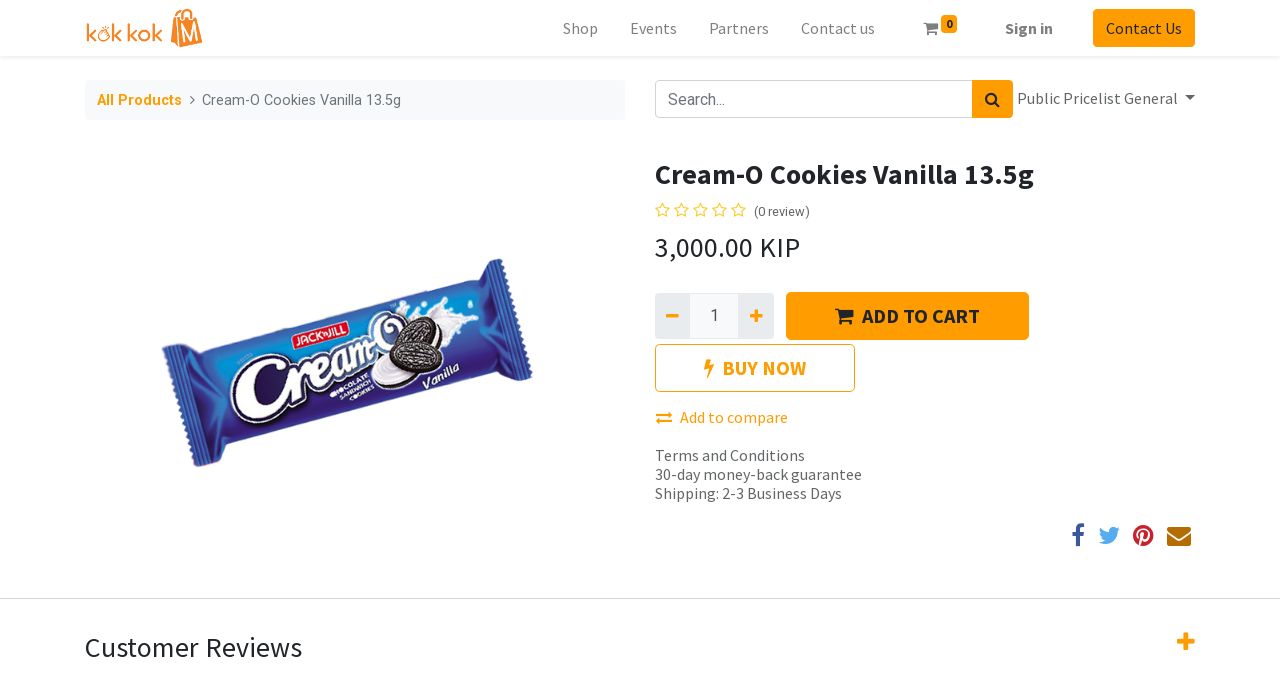

--- FILE ---
content_type: text/html; charset=utf-8
request_url: https://kokkokm.com/shop/cream-o-cookies-vanilla-13-5g-unit-7111
body_size: 7989
content:
<!DOCTYPE html>
        <html lang="en-US" data-website-id="1" data-main-object="product.template(7111,)" data-oe-company-name="Nexus Sole Co., Ltd" data-add2cart-redirect="1">
    <head>
                <meta charset="utf-8"/>
                <meta http-equiv="X-UA-Compatible" content="IE=edge,chrome=1"/>
            <meta name="viewport" content="width=device-width, initial-scale=1"/>
        <meta name="generator" content="Odoo"/>
                        <meta property="og:type" content="website"/>
                        <meta property="og:title" content="Cream-O Cookies Vanilla 13.5g"/>
                        <meta property="og:site_name" content="Nexus Sole Co., Ltd"/>
                        <meta property="og:url" content="http://kokkokm.com/shop/cream-o-cookies-vanilla-13-5g-unit-7111"/>
                        <meta property="og:image" content="http://kokkokm.com/web/image/product.template/7111/image_1024?unique=600f01d"/>
                        <meta property="og:description"/>
                    <meta name="twitter:card" content="summary_large_image"/>
                    <meta name="twitter:title" content="Cream-O Cookies Vanilla 13.5g"/>
                    <meta name="twitter:image" content="http://kokkokm.com/web/image/product.template/7111/image_1024?unique=600f01d"/>
                    <meta name="twitter:description"/>
        <link rel="canonical" href="https://kokkokm.com/shop/cream-o-cookies-vanilla-13-5g-unit-7111"/>
        <link rel="preconnect" href="https://fonts.gstatic.com/" crossorigin=""/>
                <title> Cream-O Cookies Vanilla 13.5g | KOKKOK Mart </title>
                <link type="image/x-icon" rel="shortcut icon" href="/web/image/website/1/favicon?unique=08aa8d3"/>
            <link rel="preload" href="/web/static/lib/fontawesome/fonts/fontawesome-webfont.woff2?v=4.7.0" as="font" crossorigin=""/>
            <link type="text/css" rel="stylesheet" href="/web/assets/1686433-7fb9fba/1/web.assets_common.min.css" data-asset-bundle="web.assets_common" data-asset-version="7fb9fba"/>
            <link type="text/css" rel="stylesheet" href="/web/assets/1639901-4680e28/1/web.assets_frontend.min.css" data-asset-bundle="web.assets_frontend" data-asset-version="4680e28"/>
                <script id="web.layout.odooscript" type="text/javascript">
                    var odoo = {
                        csrf_token: "469cc99e3a6fcddc3213bd72e5f6515617f1040fo1800336733",
                        debug: "",
                    };
                </script>
            <script type="text/javascript">
                odoo.__session_info__ = {"is_admin": false, "is_system": false, "is_website_user": true, "user_id": false, "is_frontend": true, "profile_session": null, "profile_collectors": null, "profile_params": null, "show_effect": "True", "translationURL": "/website/translations", "cache_hashes": {"translations": "6f6cef6e94ff77f9081515e604ce71f392d8993b"}, "geoip_country_code": null};
                if (!/(^|;\s)tz=/.test(document.cookie)) {
                    const userTZ = Intl.DateTimeFormat().resolvedOptions().timeZone;
                    document.cookie = `tz=${userTZ}; path=/`;
                }
            </script>
            <script defer="defer" type="text/javascript" src="/web/assets/764197-e8c7118/1/web.assets_common_minimal.min.js" data-asset-bundle="web.assets_common_minimal" data-asset-version="e8c7118"></script>
            <script defer="defer" type="text/javascript" src="/web/assets/764199-f3840bb/1/web.assets_frontend_minimal.min.js" data-asset-bundle="web.assets_frontend_minimal" data-asset-version="f3840bb"></script>
            <script defer="defer" type="text/javascript" data-src="/web/assets/1207513-ac3da7a/1/web.assets_common_lazy.min.js" data-asset-bundle="web.assets_common_lazy" data-asset-version="ac3da7a"></script>
            <script defer="defer" type="text/javascript" data-src="/web/assets/1458093-b32d57c/1/web.assets_frontend_lazy.min.js" data-asset-bundle="web.assets_frontend_lazy" data-asset-version="b32d57c"></script>
    </head>
            <body class="">
        <div id="wrapwrap" class="   ">
    <header id="top" data-anchor="true" data-name="Header" class="  o_header_standard">
    <nav data-name="Navbar" class="navbar navbar-expand-lg navbar-light o_colored_level o_cc shadow-sm">
            <div id="top_menu_container" class="container justify-content-start justify-content-lg-between">
    <a href="/" class="navbar-brand logo mr-4">
            <span role="img" aria-label="Logo of KOKKOK Mart" title="KOKKOK Mart"><img src="/web/image/website/1/logo/KOKKOK%20Mart?unique=08aa8d3" class="img img-fluid" alt="KOKKOK Mart" loading="lazy"/></span>
        </a>
                <div id="top_menu_collapse" class="collapse navbar-collapse order-last order-lg-0">
    <div class="o_offcanvas_menu_backdrop collapsed" data-toggle="collapse" data-target="#top_menu_collapse" aria-label="Toggle navigation"></div>
  <ul id="top_menu" class="nav navbar-nav o_menu_loading ml-auto nav-pills">
    <li class="o_offcanvas_menu_toggler order-first navbar-toggler text-right border-0 o_not_editable">
      <a href="#top_menu_collapse" class="nav-link px-3 collapsed" data-toggle="collapse" aria-expanded="false">
        <span class="fa-2x">×</span>
      </a>
    </li>
    <li class="nav-item">
        <a role="menuitem" href="/shop" class="nav-link ">
            <span>Shop</span>
        </a>
    </li>
    <li class="nav-item">
        <a role="menuitem" href="/event" class="nav-link ">
            <span>Events</span>
        </a>
    </li>
    <li class="nav-item">
        <a role="menuitem" href="/contactus-thank-you" class="nav-link ">
            <span>Partners</span>
        </a>
    </li>
    <li class="nav-item">
        <a role="menuitem" href="/contactus" class="nav-link ">
            <span>Contact us</span>
        </a>
    </li>
        <li class="nav-item mx-lg-3 divider d-none"></li> 
        <li class="o_wsale_my_cart align-self-md-start  nav-item mx-lg-3">
            <a href="/shop/cart" class="nav-link">
                <i class="fa fa-shopping-cart"></i>
                <sup class="my_cart_quantity badge badge-primary" data-order-id="">0</sup>
            </a>
        </li>
            <li class="nav-item ml-lg-auto o_no_autohide_item">
                <a href="/web/login" class="nav-link font-weight-bold">Sign in</a>
            </li>
    <li class="o_offcanvas_logo_container order-last navbar-toggler py-4 order-1 mt-auto text-center border-0">
      <a href="/" class="o_offcanvas_logo logo">
            <span role="img" aria-label="Logo of KOKKOK Mart" title="KOKKOK Mart"><img src="/web/image/website/1/logo/KOKKOK%20Mart?unique=08aa8d3" class="img img-fluid" style="max-width: 200px" alt="KOKKOK Mart" loading="lazy"/></span>
        </a>
    </li>
    </ul>
                </div>
    <div class="oe_structure oe_structure_solo ml-lg-4">
      <section class="s_text_block o_colored_level" data-snippet="s_text_block" data-name="Text" style="background-image: none;">
        <div class="container">
          <a href="/contactus" class="_cta btn btn-primary" data-original-title="" title="">Contact Us</a>
        </div>
      </section>
    </div>
  <button type="button" data-toggle="collapse" data-target="#top_menu_collapse" class="navbar-toggler ml-auto">
    <span class="navbar-toggler-icon o_not_editable"></span>
  </button>
            </div>
    </nav>
    </header>
                <main>
            <div itemscope="itemscope" itemtype="http://schema.org/Product" id="wrap" class="js_sale ecom-zoomable zoomodoo-next ecom-zoomable zoomodoo-next" data-ecom-zoom-auto="1">
                <div class="oe_structure oe_empty oe_structure_not_nearest" id="oe_structure_website_sale_product_1" data-editor-message="DROP BUILDING BLOCKS HERE TO MAKE THEM AVAILABLE ACROSS ALL PRODUCTS"></div>
                <section id="product_detail" class="container py-4 oe_website_sale " data-view-track="1" data-product-tracking-info="{&#34;item_id&#34;: &#34;8850309205925&#34;, &#34;item_name&#34;: &#34;[00000626] Cream-O Cookies Vanilla 13.5g&#34;, &#34;item_category&#34;: &#34;COOKIES&#34;, &#34;currency&#34;: &#34;Lak&#34;, &#34;price&#34;: 3000.0}">
                    <div class="row">
                        <div class="col-lg-6">
                            <ol class="breadcrumb mb-2">
                                <li class="breadcrumb-item o_not_editable">
                                    <a href="/shop">All Products</a>
                                </li>
                                <li class="breadcrumb-item active">
                                    <span>Cream-O Cookies Vanilla 13.5g</span>
                                </li>
                            </ol>
                        </div>
                        <div class="col-lg-6">
                            <div class="d-sm-flex justify-content-between mb-2">
    <form method="get" class="o_searchbar_form o_wait_lazy_js s_searchbar_input o_wsale_products_searchbar_form w-100 w-md-auto mr-auto mb-2" action="/shop" data-snippet="s_searchbar_input">
            <div role="search" class="input-group  ">
        <input type="search" name="search" class="search-query form-control oe_search_box None" placeholder="Search..." data-search-type="products" data-limit="5" data-display-image="true" data-display-description="true" data-display-extra-link="true" data-display-detail="true" data-order-by="name asc"/>
        <div class="input-group-append">
            <button type="submit" aria-label="Search" title="Search" class="btn oe_search_button btn-primary"><i class="fa fa-search"></i>
        </button>
        </div>
    </div>
            <input name="order" type="hidden" class="o_search_order_by" value="name asc"/>
        </form>
        <div class="o_pricelist_dropdown dropdown ml-1 mb-2 float-right">
            <a role="button" href="#" class="dropdown-toggle btn btn-light border-0 px-0 text-muted align-baseline" data-toggle="dropdown">
                Public Pricelist General
            </a>
            <div class="dropdown-menu" role="menu">
                    <a role="menuitem" class="dropdown-item" href="/shop/change_pricelist/1">
                        <span class="switcher_pricelist" data-pl_id="1">Public Pricelist General</span>
                    </a>
                    <a role="menuitem" class="dropdown-item" href="/shop/change_pricelist/7119">
                        <span class="switcher_pricelist" data-pl_id="7119">Pricelist B2B (Normal)</span>
                    </a>
                    <a role="menuitem" class="dropdown-item" href="/shop/change_pricelist/7300">
                        <span class="switcher_pricelist" data-pl_id="7300">Joah Pricelist &gt;KKM,Jmart(5%)</span>
                    </a>
                    <a role="menuitem" class="dropdown-item" href="/shop/change_pricelist/7299">
                        <span class="switcher_pricelist" data-pl_id="7299">JOAH Pricelist General</span>
                    </a>
                    <a role="menuitem" class="dropdown-item" href="/shop/change_pricelist/7071">
                        <span class="switcher_pricelist" data-pl_id="7071">Pricelist B2B ( 4% )</span>
                    </a>
            </div>
        </div>
                            </div>
                        </div>
                    </div>
                    <div class="row">
                        <div class="col-md-6 mt-md-4">
        <div id="o-carousel-product" class="carousel slide position-sticky mb-3 overflow-hidden" data-ride="carousel" data-interval="0">
            <div class="o_carousel_product_outer carousel-outer position-relative flex-grow-1">
                <div class="carousel-inner h-100">
                        <div class="carousel-item h-100 active">
                            <div class="d-flex align-items-center justify-content-center h-100"><img src="/web/image/product.product/7100/image_1024/%5B00000626%5D%20Cream-O%20Cookies%20Vanilla%2013.5g?unique=e522b48" itemprop="image" class="img img-fluid product_detail_img mh-100" alt="Cream-O Cookies Vanilla 13.5g" loading="lazy"/></div>
                        </div>
                </div>
            </div>
        <div class="o_carousel_product_indicators pr-1 overflow-hidden">
        </div>
        </div>
                        </div>
                        <div class="col-md-6 mt-md-4" id="product_details">
                            <h1 itemprop="name">Cream-O Cookies Vanilla 13.5g</h1>
                            <span itemprop="url" style="display:none;">/shop/cream-o-cookies-vanilla-13-5g-unit-7111</span>
                                <a href="#o_product_page_reviews" class="o_product_page_reviews_link text-decoration-none">
        <div class="o_website_rating_static">
                    <i class="fa fa-star-o" role="img"></i>
                    <i class="fa fa-star-o" role="img"></i>
                    <i class="fa fa-star-o" role="img"></i>
                    <i class="fa fa-star-o" role="img"></i>
                    <i class="fa fa-star-o" role="img"></i>
                <small class="text-muted ml-1">
                    (0 review)
                </small>
        </div>
                                </a>
                            <form action="/shop/cart/update" method="POST">
                                <input type="hidden" name="csrf_token" value="469cc99e3a6fcddc3213bd72e5f6515617f1040fo1800336733"/>
                                <div class="js_product js_main_product mb-3">
                                    <div>
      <div itemprop="offers" itemscope="itemscope" itemtype="http://schema.org/Offer" class="product_price d-inline-block mt-2 mb-3">
          <h3 class="css_editable_mode_hidden">
              <span data-oe-type="monetary" data-oe-expression="combination_info[&#39;price&#39;]" class="oe_price" style="white-space: nowrap;"><span class="oe_currency_value">3,000.00</span> KIP</span>
              <span itemprop="price" style="display:none;">3000.0</span>
              <span itemprop="priceCurrency" style="display:none;">Lak</span>
              <span data-oe-type="monetary" data-oe-expression="combination_info[&#39;list_price&#39;]" style="text-decoration: line-through; white-space: nowrap;" class="text-danger oe_default_price ml-1 h5 d-none"><span class="oe_currency_value">3,000.00</span> KIP</span>
          </h3>
          <h3 class="css_non_editable_mode_hidden decimal_precision" data-precision="2">
            <span><span class="oe_currency_value">3,000.00</span> KIP</span>
          </h3>
      </div>
                                    </div>
                                        <input type="hidden" class="product_id" name="product_id" value="7100"/>
                                        <input type="hidden" class="product_template_id" name="product_template_id" value="7111"/>
                                            <ul class="d-none js_add_cart_variants" data-attribute_exclusions="{&#39;exclusions: []&#39;}"></ul>
                                    <p class="css_not_available_msg alert alert-warning">This combination does not exist.</p>
        <div class="css_quantity input-group d-inline-flex mr-2 my-1 align-middle" contenteditable="false">
            <div class="input-group-prepend">
                <a class="btn btn-primary js_add_cart_json" aria-label="Remove one" title="Remove one" href="#">
                    <i class="fa fa-minus"></i>
                </a>
            </div>
            <input type="text" class="form-control quantity" data-min="1" name="add_qty" value="1"/>
            <div class="input-group-append">
                <a class="btn btn-primary float_left js_add_cart_json" aria-label="Add one" title="Add one" href="#">
                    <i class="fa fa-plus"></i>
                </a>
            </div>
        </div>
      <div id="add_to_cart_wrap" class="d-inline">
                                        <a role="button" id="add_to_cart" class="btn btn-primary btn-lg js_check_product a-submit my-1 mr-1 px-5 font-weight-bold flex-grow-1" href="#"><i class="fa fa-shopping-cart mr-2"></i>ADD TO CART</a>
            <a role="button" class="btn btn-outline-primary btn-lg px-5 font-weight-bold o_we_buy_now" href="#"><i class="fa fa-bolt mr-2"></i>BUY NOW</a>
                                        <div id="product_option_block" class="d-inline-block align-middle"></div>
                                    </div>
            <button type="button" role="button" class="d-none d-md-block btn btn-link p-0 align-self-start o_add_compare_dyn" aria-label="Compare" data-action="o_comparelist" data-product-product-id="7100"><span class="fa fa-exchange mr-2"></span>Add to compare</button>
      <div class="availability_messages o_not_editable"></div>
                                </div>
                            </form>
                            <div id="o_product_terms_and_share">
            <p class="text-muted h6 mt-3">
                <a href="/terms" class="text-muted">Terms and Conditions</a><br/>
                30-day money-back guarantee<br/>
                Shipping: 2-3 Business Days
            </p>
            <div class="h4 mt-3 d-flex justify-content-end" contenteditable="false">
    <div data-snippet="s_share" class="s_share text-left text-lg-right">
        <a href="https://www.facebook.com/sharer/sharer.php?u={url}" target="_blank" class="s_share_facebook mx-1 my-0">
            <i class="fa fa-facebook "></i>
        </a>
        <a href="https://twitter.com/intent/tweet?text={title}&amp;url={url}" target="_blank" class="s_share_twitter mx-1 my-0">
            <i class="fa fa-twitter "></i>
        </a>
        <a href="https://pinterest.com/pin/create/button/?url={url}&amp;media={media}&amp;description={title}" target="_blank" class="s_share_pinterest mx-1 my-0">
            <i class="fa fa-pinterest "></i>
        </a>
        <a href="mailto:?body={url}&amp;subject={title}" class="s_share_email mx-1 my-0">
            <i class="fa fa-envelope "></i>
        </a>
    </div>
            </div>
        </div>
        </div>
                    </div>
                </section>
            <div class="o_shop_discussion_rating" data-anchor="true">
                <section id="o_product_page_reviews" class="container pt32 pb32" data-anchor="true">
                    <a class="o_product_page_reviews_title d-flex justify-content-between text-decoration-none collapsed" type="button" data-toggle="collapse" data-target="#o_product_page_reviews_content" aria-expanded="false" aria-controls="o_product_page_reviews_content">
                        <h3 class="mb32">Customer Reviews</h3>
                        <i class="fa align-self-start"></i>
                    </a>
                    <div id="o_product_page_reviews_content" class="collapse">
        <div id="discussion" data-anchor="true" class="d-print-none o_portal_chatter o_not_editable p-0" data-res_model="product.template" data-res_id="7111" data-pager_step="5" data-allow_composer="1" data-two_columns="true" data-display_rating="True">
        </div>
                    </div>
                </section>
            </div>
                <div class="oe_structure oe_empty oe_structure_not_nearest mt16" id="oe_structure_website_sale_product_2" data-editor-message="DROP BUILDING BLOCKS HERE TO MAKE THEM AVAILABLE ACROSS ALL PRODUCTS"></div>
            </div>
                </main>
                <footer id="bottom" data-anchor="true" data-name="Footer" class="o_footer o_colored_level o_cc  o_footer_slideout">
                    <div id="footer" class="oe_structure oe_structure_solo">
      <section class="s_text_block pt40 pb16" data-snippet="s_text_block" data-name="Text" style="background-image: none;" data-original-title="" title="" aria-describedby="tooltip426228">
        <div class="container">
          <div class="row">
            <div class="col-lg-2 pt24 pb24 o_colored_level">
              <h5 class="mb-3">Useful Links</h5>
              <ul class="list-unstyled">
                <li>
                  <a href="/">Home</a>
                </li>
                <li>
                  <a href="/about-us-1#scrollTop=0" data-original-title="" title="" aria-describedby="popover231524">About us</a>
                </li>
                <li>
                  <a href="#">Products</a>
                </li>
                <li>
                  <a href="#">Services</a>
                </li>
                <li>
                  <a href="#">Legal</a>
                </li>
                <li>
                  <a href="/privacy">Privacy Policy</a>
                </li>
                <li>
                  <a href="/contactus">Contact us</a>
                </li>
              </ul>
            </div>
            <div class="col-lg-5 pt24 pb24 o_colored_level" style="">
              <h5 class="mb-3">About us</h5>
              <p>
                <span style="font-size: 14px; color: rgb(49, 49, 48); font-weight: normal;">
                  <font class="text-o-color-3">At our&nbsp;&nbsp;Kokkok&nbsp;Mega Mart, we offer over&nbsp;20,000 different products from different categories and brands, Plus a Unique fresh market zone.&nbsp;</font>
                </span>
              </p>
              <p>
                <span style="font-size: 14px; color: black; font-weight: normal;">
                  <font class="text-o-color-3">Blending the very best of our in-store with the comfort and convenience of enjoying customer’s&nbsp;&nbsp;shopping from everywhere. This virtual experiences happened by just&nbsp;&nbsp;click on&nbsp;&nbsp;Kokkok&nbsp;M Application.</font>
                </span>
              </p>
              <p>
                <span style="font-size: 14px; color: black; font-weight: normal;">
                  <font class="text-o-color-3" style="font-weight: bolder; font-size: 14px;">KOK KOK M Company Limited<br/>310 Rue Bourichane, Ban Phonsinuan, Unit-12, Sisattanak District, 0103 Vientiane Capital, Lao PDR.&nbsp;</font>
                </span>
              </p>
              <p>
                <br/>
              </p>
            </div>
            <div id="connect" class="col-lg-4 offset-lg-1 pt24 pb24 o_colored_level" data-original-title="" title="" aria-describedby="tooltip999760">
              <h5 class="mb-3">Connect with us</h5>
              <ul class="list-unstyled">
                <li>
                  <i class="fa fa-comment fa-fw mr-2" contenteditable="false"></i>
                  <span>
                    <a href="/contactus" data-original-title="" title="">Contact us</a>
                  </span>
                </li>
                <li>
                  <i class="fa fa-envelope fa-fw mr-2" contenteditable="false"></i>
                  <span>
                    <a href="https://inf@kokkokm.com" data-original-title="" title="">info@kokkokm.com</a>
                  </span>
                </li>
                <li>
                  <i class="fa fa-phone fa-fw mr-2" contenteditable="false"></i>
                  <span class="o_force_ltr">
                    <a href="tel:+1 (650) 555-0111" data-original-title="" title="">+856 20 29196108</a>
                  </span>
                </li>
              </ul>
              <div class="s_share text-left" data-snippet="s_share" data-name="Social Media">
                <h5 class="s_share_title d-none">Follow us</h5>
                <a href="/website/social/facebook" class="s_share_facebook" target="_blank">
                  <i class="fa fa-facebook rounded-circle shadow-sm" contenteditable="false"></i>
                </a>
                <a href="/website/social/twitter" class="s_share_twitter" target="_blank">
                  <i class="fa fa-twitter rounded-circle shadow-sm" contenteditable="false"></i>
                </a>
                <a href="/website/social/linkedin" class="s_share_linkedin" target="_blank">
                  <i class="fa fa-linkedin rounded-circle shadow-sm" contenteditable="false"></i>
                </a>
                <a href="/" class="text-800 float-right">
                  <i class="fa fa-home rounded-circle shadow-sm" contenteditable="false"></i>
                </a>
              </div>
            </div>
          </div>
        </div>
      </section>
    </div>
  <div class="o_footer_copyright o_colored_level o_cc" data-name="Copyright">
                        <div class="container py-3">
                            <div class="row">
                                <div class="col-sm text-center text-sm-left text-muted">
                                    <span class="o_footer_copyright_name mr-2">Copyright © KOK KOK MART 2022-2025</span>
        <div class="js_language_selector  dropup">
            <button type="button" data-toggle="dropdown" aria-haspopup="true" aria-expanded="true" class="btn btn-sm btn-outline-secondary border-0 dropdown-toggle ">
    <img class="o_lang_flag" src="/base/static/img/country_flags/us.png?height=25" loading="lazy"/>
    <span class="align-middle">English (US)</span>
            </button>
            <div role="menu" class="dropdown-menu ">
                    <a href="/zh_CN/shop/cream-o-cookies-vanilla-13-5g-unit-7111" class="dropdown-item js_change_lang " data-url_code="zh_CN">
    <img class="o_lang_flag" src="/base/static/img/country_flags/cn.png?height=25" loading="lazy"/>
    <span> 简体中文</span>
                    </a>
                    <a href="/en_GB/shop/cream-o-cookies-vanilla-13-5g-unit-7111" class="dropdown-item js_change_lang " data-url_code="en_GB">
    <img class="o_lang_flag" src="/base/static/img/country_flags/gb.png?height=25" loading="lazy"/>
    <span>English (UK)</span>
                    </a>
                    <a href="/shop/cream-o-cookies-vanilla-13-5g-unit-7111" class="dropdown-item js_change_lang active" data-url_code="en">
    <img class="o_lang_flag" src="/base/static/img/country_flags/us.png?height=25" loading="lazy"/>
    <span>English (US)</span>
                    </a>
                    <a href="/km/shop/cream-o-cookies-vanilla-13-5g-unit-7111" class="dropdown-item js_change_lang " data-url_code="km">
    <img class="o_lang_flag" src="/base/static/img/country_flags/kh.png?height=25" loading="lazy"/>
    <span> ភាសាខ្មែរ</span>
                    </a>
                    <a href="/ko_KR/shop/cream-o-cookies-vanilla-13-5g-unit-7111" class="dropdown-item js_change_lang " data-url_code="ko_KR">
    <img class="o_lang_flag" src="/base/static/img/country_flags/kr.png?height=25" loading="lazy"/>
    <span> 한국어 (KR)</span>
                    </a>
                    <a href="/lo/shop/cream-o-cookies-vanilla-13-5g-unit-7111" class="dropdown-item js_change_lang " data-url_code="lo">
    <img class="o_lang_flag" src="/base/static/img/country_flags/la.png?height=25" loading="lazy"/>
    <span> ພາສາລາວ</span>
                    </a>
                    <a href="/th/shop/cream-o-cookies-vanilla-13-5g-unit-7111" class="dropdown-item js_change_lang " data-url_code="th">
    <img class="o_lang_flag" src="/base/static/img/country_flags/th.png?height=25" loading="lazy"/>
    <span> ภาษาไทย</span>
                    </a>
            </div>
        </div>
                                </div>
                                <div class="col-sm text-center text-sm-right o_not_editable">
        <div class="o_brand_promotion">
        Powered by 
            <a target="_blank" class="badge badge-light" href="http://www.odoo.com?utm_source=db&amp;utm_medium=website">
                <img alt="Odoo" src="/web/static/img/odoo_logo_tiny.png" style="height: 1em; vertical-align: baseline;" loading="lazy"/>
            </a>
        - 
                    The #1 <a target="_blank" href="http://www.odoo.com/app/ecommerce?utm_source=db&amp;utm_medium=website">Open Source eCommerce</a>
        </div>
                                </div>
                            </div>
                        </div>
                    </div>
                </footer>
            </div>
    </body>
        </html>